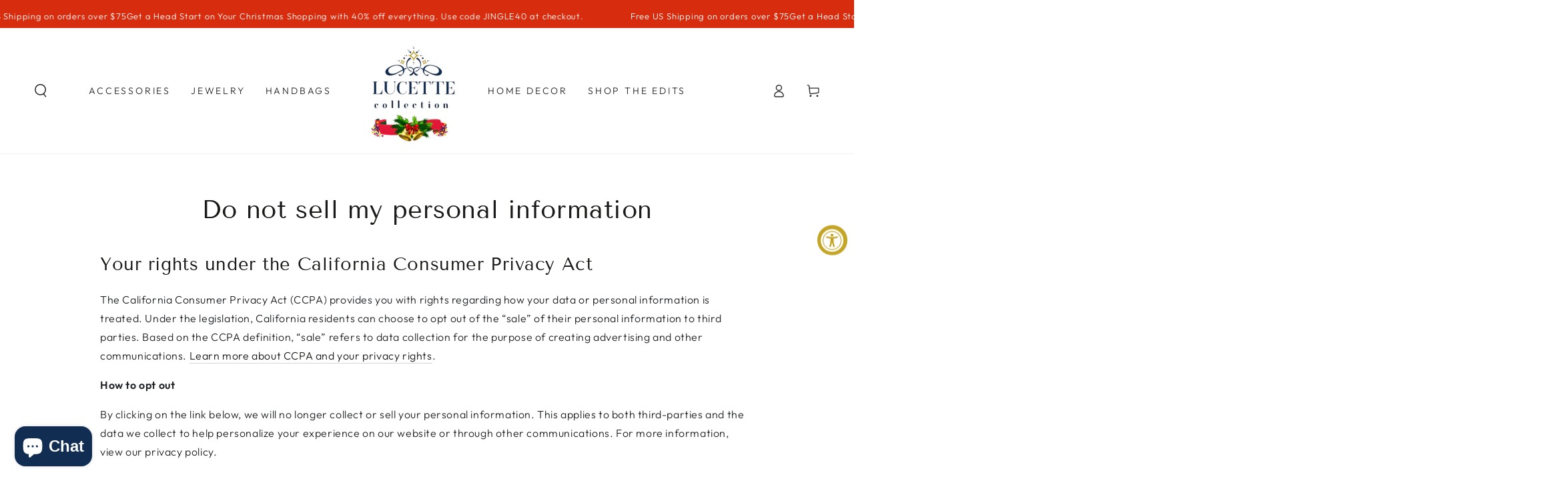

--- FILE ---
content_type: text/css
request_url: https://lucettecollection.com/cdn/shop/t/195/assets/section-logo-list.css?v=90964474056311999391765851207
body_size: -599
content:
.logo-bar{text-align:center;display:flex;align-items:center;justify-content:center;flex-wrap:wrap;gap:2rem}.logo-bar__item:not(.loading){background-color:transparent}.logo-bar__item{flex:0 1 11rem;vertical-align:middle;opacity:var(--logo-opacity);transition:opacity var(--duration-default) ease}@media screen and (min-width: 750px){.logo-bar{gap:3rem}.logo-bar__item{flex:0 1 16rem}}@media screen and (hover: hover){.logo-bar__item:hover{opacity:1}}.logo-bar__link{display:block}.logo-bar__image{display:block;width:100%;height:auto}
/*# sourceMappingURL=/cdn/shop/t/195/assets/section-logo-list.css.map?v=90964474056311999391765851207 */
